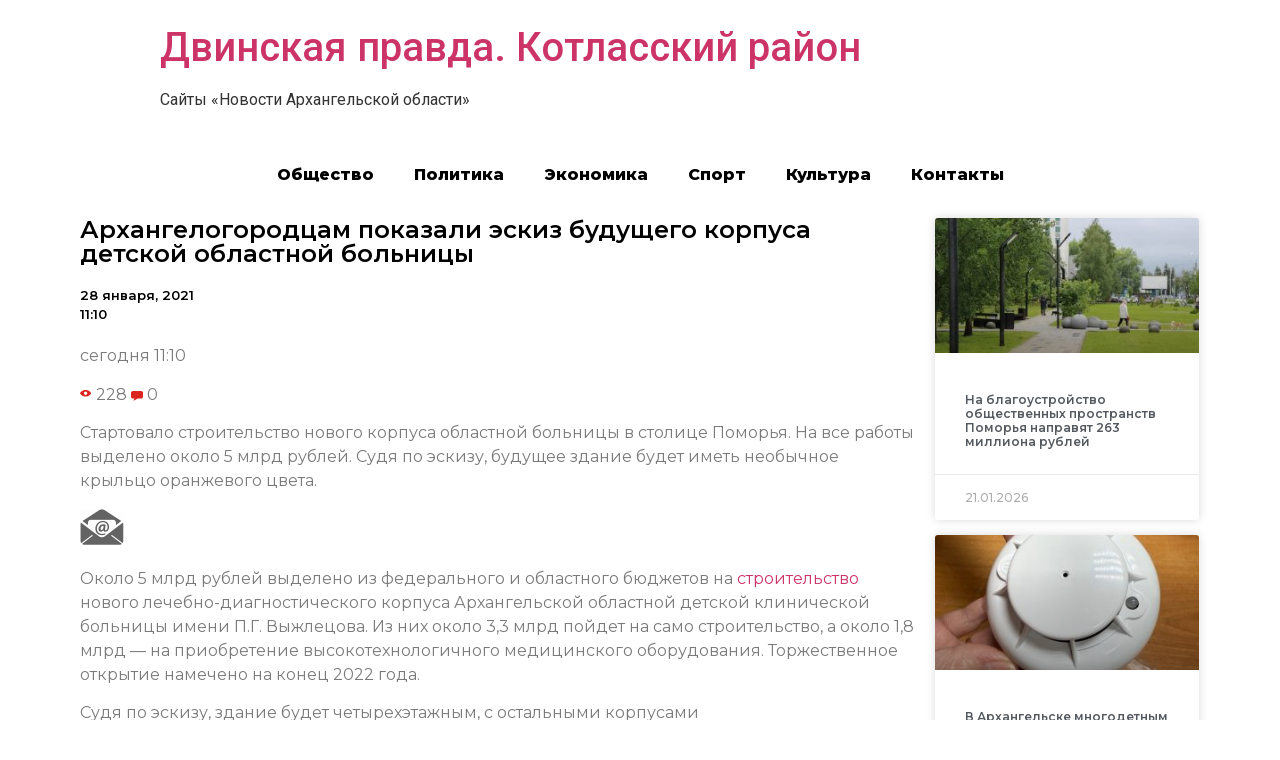

--- FILE ---
content_type: text/html; charset=UTF-8
request_url: https://kotlas29.online/2021/01/28/%D0%B0%D1%80%D1%85%D0%B0%D0%BD%D0%B3%D0%B5%D0%BB%D0%BE%D0%B3%D0%BE%D1%80%D0%BE%D0%B4%D1%86%D0%B0%D0%BC-%D0%BF%D0%BE%D0%BA%D0%B0%D0%B7%D0%B0%D0%BB%D0%B8-%D1%8D%D1%81%D0%BA%D0%B8%D0%B7-%D0%B1%D1%83/
body_size: 11097
content:
<!doctype html>
<html lang="ru-RU">
<head>
	<meta charset="UTF-8">
		<meta name="viewport" content="width=device-width, initial-scale=1">
	<link rel="profile" href="https://gmpg.org/xfn/11">
	<title>Архангелогородцам показали эскиз будущего корпуса детской областной больницы &#8212; Двинская правда. Котласский район</title>
<meta name='robots' content='max-image-preview:large' />
<link rel="alternate" type="application/rss+xml" title="Двинская правда. Котласский район &raquo; Лента" href="https://kotlas29.online/feed/" />
<link rel="alternate" type="application/rss+xml" title="Двинская правда. Котласский район &raquo; Лента комментариев" href="https://kotlas29.online/comments/feed/" />
<link rel="alternate" type="application/rss+xml" title="Двинская правда. Котласский район &raquo; Лента комментариев к &laquo;Архангелогородцам показали эскиз будущего корпуса детской областной больницы&raquo;" href="https://kotlas29.online/2021/01/28/%d0%b0%d1%80%d1%85%d0%b0%d0%bd%d0%b3%d0%b5%d0%bb%d0%be%d0%b3%d0%be%d1%80%d0%be%d0%b4%d1%86%d0%b0%d0%bc-%d0%bf%d0%be%d0%ba%d0%b0%d0%b7%d0%b0%d0%bb%d0%b8-%d1%8d%d1%81%d0%ba%d0%b8%d0%b7-%d0%b1%d1%83/feed/" />
<script type="text/javascript">
/* <![CDATA[ */
window._wpemojiSettings = {"baseUrl":"https:\/\/s.w.org\/images\/core\/emoji\/15.0.3\/72x72\/","ext":".png","svgUrl":"https:\/\/s.w.org\/images\/core\/emoji\/15.0.3\/svg\/","svgExt":".svg","source":{"concatemoji":"https:\/\/kotlas29.online\/wp-includes\/js\/wp-emoji-release.min.js?ver=6.6.4"}};
/*! This file is auto-generated */
!function(i,n){var o,s,e;function c(e){try{var t={supportTests:e,timestamp:(new Date).valueOf()};sessionStorage.setItem(o,JSON.stringify(t))}catch(e){}}function p(e,t,n){e.clearRect(0,0,e.canvas.width,e.canvas.height),e.fillText(t,0,0);var t=new Uint32Array(e.getImageData(0,0,e.canvas.width,e.canvas.height).data),r=(e.clearRect(0,0,e.canvas.width,e.canvas.height),e.fillText(n,0,0),new Uint32Array(e.getImageData(0,0,e.canvas.width,e.canvas.height).data));return t.every(function(e,t){return e===r[t]})}function u(e,t,n){switch(t){case"flag":return n(e,"\ud83c\udff3\ufe0f\u200d\u26a7\ufe0f","\ud83c\udff3\ufe0f\u200b\u26a7\ufe0f")?!1:!n(e,"\ud83c\uddfa\ud83c\uddf3","\ud83c\uddfa\u200b\ud83c\uddf3")&&!n(e,"\ud83c\udff4\udb40\udc67\udb40\udc62\udb40\udc65\udb40\udc6e\udb40\udc67\udb40\udc7f","\ud83c\udff4\u200b\udb40\udc67\u200b\udb40\udc62\u200b\udb40\udc65\u200b\udb40\udc6e\u200b\udb40\udc67\u200b\udb40\udc7f");case"emoji":return!n(e,"\ud83d\udc26\u200d\u2b1b","\ud83d\udc26\u200b\u2b1b")}return!1}function f(e,t,n){var r="undefined"!=typeof WorkerGlobalScope&&self instanceof WorkerGlobalScope?new OffscreenCanvas(300,150):i.createElement("canvas"),a=r.getContext("2d",{willReadFrequently:!0}),o=(a.textBaseline="top",a.font="600 32px Arial",{});return e.forEach(function(e){o[e]=t(a,e,n)}),o}function t(e){var t=i.createElement("script");t.src=e,t.defer=!0,i.head.appendChild(t)}"undefined"!=typeof Promise&&(o="wpEmojiSettingsSupports",s=["flag","emoji"],n.supports={everything:!0,everythingExceptFlag:!0},e=new Promise(function(e){i.addEventListener("DOMContentLoaded",e,{once:!0})}),new Promise(function(t){var n=function(){try{var e=JSON.parse(sessionStorage.getItem(o));if("object"==typeof e&&"number"==typeof e.timestamp&&(new Date).valueOf()<e.timestamp+604800&&"object"==typeof e.supportTests)return e.supportTests}catch(e){}return null}();if(!n){if("undefined"!=typeof Worker&&"undefined"!=typeof OffscreenCanvas&&"undefined"!=typeof URL&&URL.createObjectURL&&"undefined"!=typeof Blob)try{var e="postMessage("+f.toString()+"("+[JSON.stringify(s),u.toString(),p.toString()].join(",")+"));",r=new Blob([e],{type:"text/javascript"}),a=new Worker(URL.createObjectURL(r),{name:"wpTestEmojiSupports"});return void(a.onmessage=function(e){c(n=e.data),a.terminate(),t(n)})}catch(e){}c(n=f(s,u,p))}t(n)}).then(function(e){for(var t in e)n.supports[t]=e[t],n.supports.everything=n.supports.everything&&n.supports[t],"flag"!==t&&(n.supports.everythingExceptFlag=n.supports.everythingExceptFlag&&n.supports[t]);n.supports.everythingExceptFlag=n.supports.everythingExceptFlag&&!n.supports.flag,n.DOMReady=!1,n.readyCallback=function(){n.DOMReady=!0}}).then(function(){return e}).then(function(){var e;n.supports.everything||(n.readyCallback(),(e=n.source||{}).concatemoji?t(e.concatemoji):e.wpemoji&&e.twemoji&&(t(e.twemoji),t(e.wpemoji)))}))}((window,document),window._wpemojiSettings);
/* ]]> */
</script>
<style id='wp-emoji-styles-inline-css' type='text/css'>

	img.wp-smiley, img.emoji {
		display: inline !important;
		border: none !important;
		box-shadow: none !important;
		height: 1em !important;
		width: 1em !important;
		margin: 0 0.07em !important;
		vertical-align: -0.1em !important;
		background: none !important;
		padding: 0 !important;
	}
</style>
<link rel='stylesheet' id='wp-block-library-css' href='https://kotlas29.online/wp-includes/css/dist/block-library/style.min.css?ver=6.6.4' type='text/css' media='all' />
<style id='classic-theme-styles-inline-css' type='text/css'>
/*! This file is auto-generated */
.wp-block-button__link{color:#fff;background-color:#32373c;border-radius:9999px;box-shadow:none;text-decoration:none;padding:calc(.667em + 2px) calc(1.333em + 2px);font-size:1.125em}.wp-block-file__button{background:#32373c;color:#fff;text-decoration:none}
</style>
<style id='global-styles-inline-css' type='text/css'>
:root{--wp--preset--aspect-ratio--square: 1;--wp--preset--aspect-ratio--4-3: 4/3;--wp--preset--aspect-ratio--3-4: 3/4;--wp--preset--aspect-ratio--3-2: 3/2;--wp--preset--aspect-ratio--2-3: 2/3;--wp--preset--aspect-ratio--16-9: 16/9;--wp--preset--aspect-ratio--9-16: 9/16;--wp--preset--color--black: #000000;--wp--preset--color--cyan-bluish-gray: #abb8c3;--wp--preset--color--white: #ffffff;--wp--preset--color--pale-pink: #f78da7;--wp--preset--color--vivid-red: #cf2e2e;--wp--preset--color--luminous-vivid-orange: #ff6900;--wp--preset--color--luminous-vivid-amber: #fcb900;--wp--preset--color--light-green-cyan: #7bdcb5;--wp--preset--color--vivid-green-cyan: #00d084;--wp--preset--color--pale-cyan-blue: #8ed1fc;--wp--preset--color--vivid-cyan-blue: #0693e3;--wp--preset--color--vivid-purple: #9b51e0;--wp--preset--gradient--vivid-cyan-blue-to-vivid-purple: linear-gradient(135deg,rgba(6,147,227,1) 0%,rgb(155,81,224) 100%);--wp--preset--gradient--light-green-cyan-to-vivid-green-cyan: linear-gradient(135deg,rgb(122,220,180) 0%,rgb(0,208,130) 100%);--wp--preset--gradient--luminous-vivid-amber-to-luminous-vivid-orange: linear-gradient(135deg,rgba(252,185,0,1) 0%,rgba(255,105,0,1) 100%);--wp--preset--gradient--luminous-vivid-orange-to-vivid-red: linear-gradient(135deg,rgba(255,105,0,1) 0%,rgb(207,46,46) 100%);--wp--preset--gradient--very-light-gray-to-cyan-bluish-gray: linear-gradient(135deg,rgb(238,238,238) 0%,rgb(169,184,195) 100%);--wp--preset--gradient--cool-to-warm-spectrum: linear-gradient(135deg,rgb(74,234,220) 0%,rgb(151,120,209) 20%,rgb(207,42,186) 40%,rgb(238,44,130) 60%,rgb(251,105,98) 80%,rgb(254,248,76) 100%);--wp--preset--gradient--blush-light-purple: linear-gradient(135deg,rgb(255,206,236) 0%,rgb(152,150,240) 100%);--wp--preset--gradient--blush-bordeaux: linear-gradient(135deg,rgb(254,205,165) 0%,rgb(254,45,45) 50%,rgb(107,0,62) 100%);--wp--preset--gradient--luminous-dusk: linear-gradient(135deg,rgb(255,203,112) 0%,rgb(199,81,192) 50%,rgb(65,88,208) 100%);--wp--preset--gradient--pale-ocean: linear-gradient(135deg,rgb(255,245,203) 0%,rgb(182,227,212) 50%,rgb(51,167,181) 100%);--wp--preset--gradient--electric-grass: linear-gradient(135deg,rgb(202,248,128) 0%,rgb(113,206,126) 100%);--wp--preset--gradient--midnight: linear-gradient(135deg,rgb(2,3,129) 0%,rgb(40,116,252) 100%);--wp--preset--font-size--small: 13px;--wp--preset--font-size--medium: 20px;--wp--preset--font-size--large: 36px;--wp--preset--font-size--x-large: 42px;--wp--preset--spacing--20: 0.44rem;--wp--preset--spacing--30: 0.67rem;--wp--preset--spacing--40: 1rem;--wp--preset--spacing--50: 1.5rem;--wp--preset--spacing--60: 2.25rem;--wp--preset--spacing--70: 3.38rem;--wp--preset--spacing--80: 5.06rem;--wp--preset--shadow--natural: 6px 6px 9px rgba(0, 0, 0, 0.2);--wp--preset--shadow--deep: 12px 12px 50px rgba(0, 0, 0, 0.4);--wp--preset--shadow--sharp: 6px 6px 0px rgba(0, 0, 0, 0.2);--wp--preset--shadow--outlined: 6px 6px 0px -3px rgba(255, 255, 255, 1), 6px 6px rgba(0, 0, 0, 1);--wp--preset--shadow--crisp: 6px 6px 0px rgba(0, 0, 0, 1);}:where(.is-layout-flex){gap: 0.5em;}:where(.is-layout-grid){gap: 0.5em;}body .is-layout-flex{display: flex;}.is-layout-flex{flex-wrap: wrap;align-items: center;}.is-layout-flex > :is(*, div){margin: 0;}body .is-layout-grid{display: grid;}.is-layout-grid > :is(*, div){margin: 0;}:where(.wp-block-columns.is-layout-flex){gap: 2em;}:where(.wp-block-columns.is-layout-grid){gap: 2em;}:where(.wp-block-post-template.is-layout-flex){gap: 1.25em;}:where(.wp-block-post-template.is-layout-grid){gap: 1.25em;}.has-black-color{color: var(--wp--preset--color--black) !important;}.has-cyan-bluish-gray-color{color: var(--wp--preset--color--cyan-bluish-gray) !important;}.has-white-color{color: var(--wp--preset--color--white) !important;}.has-pale-pink-color{color: var(--wp--preset--color--pale-pink) !important;}.has-vivid-red-color{color: var(--wp--preset--color--vivid-red) !important;}.has-luminous-vivid-orange-color{color: var(--wp--preset--color--luminous-vivid-orange) !important;}.has-luminous-vivid-amber-color{color: var(--wp--preset--color--luminous-vivid-amber) !important;}.has-light-green-cyan-color{color: var(--wp--preset--color--light-green-cyan) !important;}.has-vivid-green-cyan-color{color: var(--wp--preset--color--vivid-green-cyan) !important;}.has-pale-cyan-blue-color{color: var(--wp--preset--color--pale-cyan-blue) !important;}.has-vivid-cyan-blue-color{color: var(--wp--preset--color--vivid-cyan-blue) !important;}.has-vivid-purple-color{color: var(--wp--preset--color--vivid-purple) !important;}.has-black-background-color{background-color: var(--wp--preset--color--black) !important;}.has-cyan-bluish-gray-background-color{background-color: var(--wp--preset--color--cyan-bluish-gray) !important;}.has-white-background-color{background-color: var(--wp--preset--color--white) !important;}.has-pale-pink-background-color{background-color: var(--wp--preset--color--pale-pink) !important;}.has-vivid-red-background-color{background-color: var(--wp--preset--color--vivid-red) !important;}.has-luminous-vivid-orange-background-color{background-color: var(--wp--preset--color--luminous-vivid-orange) !important;}.has-luminous-vivid-amber-background-color{background-color: var(--wp--preset--color--luminous-vivid-amber) !important;}.has-light-green-cyan-background-color{background-color: var(--wp--preset--color--light-green-cyan) !important;}.has-vivid-green-cyan-background-color{background-color: var(--wp--preset--color--vivid-green-cyan) !important;}.has-pale-cyan-blue-background-color{background-color: var(--wp--preset--color--pale-cyan-blue) !important;}.has-vivid-cyan-blue-background-color{background-color: var(--wp--preset--color--vivid-cyan-blue) !important;}.has-vivid-purple-background-color{background-color: var(--wp--preset--color--vivid-purple) !important;}.has-black-border-color{border-color: var(--wp--preset--color--black) !important;}.has-cyan-bluish-gray-border-color{border-color: var(--wp--preset--color--cyan-bluish-gray) !important;}.has-white-border-color{border-color: var(--wp--preset--color--white) !important;}.has-pale-pink-border-color{border-color: var(--wp--preset--color--pale-pink) !important;}.has-vivid-red-border-color{border-color: var(--wp--preset--color--vivid-red) !important;}.has-luminous-vivid-orange-border-color{border-color: var(--wp--preset--color--luminous-vivid-orange) !important;}.has-luminous-vivid-amber-border-color{border-color: var(--wp--preset--color--luminous-vivid-amber) !important;}.has-light-green-cyan-border-color{border-color: var(--wp--preset--color--light-green-cyan) !important;}.has-vivid-green-cyan-border-color{border-color: var(--wp--preset--color--vivid-green-cyan) !important;}.has-pale-cyan-blue-border-color{border-color: var(--wp--preset--color--pale-cyan-blue) !important;}.has-vivid-cyan-blue-border-color{border-color: var(--wp--preset--color--vivid-cyan-blue) !important;}.has-vivid-purple-border-color{border-color: var(--wp--preset--color--vivid-purple) !important;}.has-vivid-cyan-blue-to-vivid-purple-gradient-background{background: var(--wp--preset--gradient--vivid-cyan-blue-to-vivid-purple) !important;}.has-light-green-cyan-to-vivid-green-cyan-gradient-background{background: var(--wp--preset--gradient--light-green-cyan-to-vivid-green-cyan) !important;}.has-luminous-vivid-amber-to-luminous-vivid-orange-gradient-background{background: var(--wp--preset--gradient--luminous-vivid-amber-to-luminous-vivid-orange) !important;}.has-luminous-vivid-orange-to-vivid-red-gradient-background{background: var(--wp--preset--gradient--luminous-vivid-orange-to-vivid-red) !important;}.has-very-light-gray-to-cyan-bluish-gray-gradient-background{background: var(--wp--preset--gradient--very-light-gray-to-cyan-bluish-gray) !important;}.has-cool-to-warm-spectrum-gradient-background{background: var(--wp--preset--gradient--cool-to-warm-spectrum) !important;}.has-blush-light-purple-gradient-background{background: var(--wp--preset--gradient--blush-light-purple) !important;}.has-blush-bordeaux-gradient-background{background: var(--wp--preset--gradient--blush-bordeaux) !important;}.has-luminous-dusk-gradient-background{background: var(--wp--preset--gradient--luminous-dusk) !important;}.has-pale-ocean-gradient-background{background: var(--wp--preset--gradient--pale-ocean) !important;}.has-electric-grass-gradient-background{background: var(--wp--preset--gradient--electric-grass) !important;}.has-midnight-gradient-background{background: var(--wp--preset--gradient--midnight) !important;}.has-small-font-size{font-size: var(--wp--preset--font-size--small) !important;}.has-medium-font-size{font-size: var(--wp--preset--font-size--medium) !important;}.has-large-font-size{font-size: var(--wp--preset--font-size--large) !important;}.has-x-large-font-size{font-size: var(--wp--preset--font-size--x-large) !important;}
:where(.wp-block-post-template.is-layout-flex){gap: 1.25em;}:where(.wp-block-post-template.is-layout-grid){gap: 1.25em;}
:where(.wp-block-columns.is-layout-flex){gap: 2em;}:where(.wp-block-columns.is-layout-grid){gap: 2em;}
:root :where(.wp-block-pullquote){font-size: 1.5em;line-height: 1.6;}
</style>
<link rel='stylesheet' id='hello-elementor-css' href='https://kotlas29.online/wp-content/themes/hello-elementor/style.min.css?ver=2.5.0' type='text/css' media='all' />
<link rel='stylesheet' id='hello-elementor-theme-style-css' href='https://kotlas29.online/wp-content/themes/hello-elementor/theme.min.css?ver=2.5.0' type='text/css' media='all' />
<link rel='stylesheet' id='elementor-icons-css' href='https://kotlas29.online/wp-content/plugins/elementor/assets/lib/eicons/css/elementor-icons.min.css?ver=5.15.0' type='text/css' media='all' />
<link rel='stylesheet' id='elementor-frontend-legacy-css' href='https://kotlas29.online/wp-content/plugins/elementor/assets/css/frontend-legacy.min.css?ver=3.6.6' type='text/css' media='all' />
<link rel='stylesheet' id='elementor-frontend-css' href='https://kotlas29.online/wp-content/plugins/elementor/assets/css/frontend.min.css?ver=3.6.6' type='text/css' media='all' />
<link rel='stylesheet' id='elementor-post-3-css' href='https://kotlas29.online/wp-content/uploads/sites/6/elementor/css/post-3.css?ver=1655388494' type='text/css' media='all' />
<link rel='stylesheet' id='elementor-pro-css' href='https://kotlas29.online/wp-content/plugins/elementor-pro/assets/css/frontend.min.css?ver=3.0.10' type='text/css' media='all' />
<link rel='stylesheet' id='elementor-global-css' href='https://kotlas29.online/wp-content/uploads/sites/6/elementor/css/global.css?ver=1655388495' type='text/css' media='all' />
<link rel='stylesheet' id='elementor-post-97-css' href='https://kotlas29.online/wp-content/uploads/sites/6/elementor/css/post-97.css?ver=1655388513' type='text/css' media='all' />
<link rel='stylesheet' id='google-fonts-1-css' href='https://fonts.googleapis.com/css?family=Roboto%3A100%2C100italic%2C200%2C200italic%2C300%2C300italic%2C400%2C400italic%2C500%2C500italic%2C600%2C600italic%2C700%2C700italic%2C800%2C800italic%2C900%2C900italic%7CRoboto+Slab%3A100%2C100italic%2C200%2C200italic%2C300%2C300italic%2C400%2C400italic%2C500%2C500italic%2C600%2C600italic%2C700%2C700italic%2C800%2C800italic%2C900%2C900italic%7CMontserrat%3A100%2C100italic%2C200%2C200italic%2C300%2C300italic%2C400%2C400italic%2C500%2C500italic%2C600%2C600italic%2C700%2C700italic%2C800%2C800italic%2C900%2C900italic&#038;display=auto&#038;subset=cyrillic&#038;ver=6.6.4' type='text/css' media='all' />
<link rel="https://api.w.org/" href="https://kotlas29.online/wp-json/" /><link rel="alternate" title="JSON" type="application/json" href="https://kotlas29.online/wp-json/wp/v2/posts/4301" /><link rel="EditURI" type="application/rsd+xml" title="RSD" href="https://kotlas29.online/xmlrpc.php?rsd" />
<meta name="generator" content="WordPress 6.6.4" />
<link rel="canonical" href="https://kotlas29.online/2021/01/28/%d0%b0%d1%80%d1%85%d0%b0%d0%bd%d0%b3%d0%b5%d0%bb%d0%be%d0%b3%d0%be%d1%80%d0%be%d0%b4%d1%86%d0%b0%d0%bc-%d0%bf%d0%be%d0%ba%d0%b0%d0%b7%d0%b0%d0%bb%d0%b8-%d1%8d%d1%81%d0%ba%d0%b8%d0%b7-%d0%b1%d1%83/" />
<link rel='shortlink' href='https://kotlas29.online/?p=4301' />
<link rel="alternate" title="oEmbed (JSON)" type="application/json+oembed" href="https://kotlas29.online/wp-json/oembed/1.0/embed?url=https%3A%2F%2Fkotlas29.online%2F2021%2F01%2F28%2F%25d0%25b0%25d1%2580%25d1%2585%25d0%25b0%25d0%25bd%25d0%25b3%25d0%25b5%25d0%25bb%25d0%25be%25d0%25b3%25d0%25be%25d1%2580%25d0%25be%25d0%25b4%25d1%2586%25d0%25b0%25d0%25bc-%25d0%25bf%25d0%25be%25d0%25ba%25d0%25b0%25d0%25b7%25d0%25b0%25d0%25bb%25d0%25b8-%25d1%258d%25d1%2581%25d0%25ba%25d0%25b8%25d0%25b7-%25d0%25b1%25d1%2583%2F" />
<link rel="alternate" title="oEmbed (XML)" type="text/xml+oembed" href="https://kotlas29.online/wp-json/oembed/1.0/embed?url=https%3A%2F%2Fkotlas29.online%2F2021%2F01%2F28%2F%25d0%25b0%25d1%2580%25d1%2585%25d0%25b0%25d0%25bd%25d0%25b3%25d0%25b5%25d0%25bb%25d0%25be%25d0%25b3%25d0%25be%25d1%2580%25d0%25be%25d0%25b4%25d1%2586%25d0%25b0%25d0%25bc-%25d0%25bf%25d0%25be%25d0%25ba%25d0%25b0%25d0%25b7%25d0%25b0%25d0%25bb%25d0%25b8-%25d1%258d%25d1%2581%25d0%25ba%25d0%25b8%25d0%25b7-%25d0%25b1%25d1%2583%2F&#038;format=xml" />
		
<link rel="icon" href="https://kotlas29.online/wp-content/uploads/sites/6/2021/10/cropped-1-32x32.png" sizes="32x32" />
<link rel="icon" href="https://kotlas29.online/wp-content/uploads/sites/6/2021/10/cropped-1-192x192.png" sizes="192x192" />
<link rel="apple-touch-icon" href="https://kotlas29.online/wp-content/uploads/sites/6/2021/10/cropped-1-180x180.png" />
<meta name="msapplication-TileImage" content="https://kotlas29.online/wp-content/uploads/sites/6/2021/10/cropped-1-270x270.png" />
</head>
<body data-rsssl=1 class="post-template-default single single-post postid-4301 single-format-standard elementor-default elementor-kit-3 elementor-page-97">

<a class="skip-link screen-reader-text" href="#content">
	Перейти к содержимому</a>

<header id="site-header" class="site-header" role="banner">

	<div class="site-branding">
					<h1 class="site-title">
				<a href="https://kotlas29.online/" title="Главная" rel="home">
					Двинская правда. Котласский район				</a>
			</h1>
			<p class="site-description">
				Сайты «Новости Архангельской области»			</p>
			</div>

	</header>
		<div data-elementor-type="single-post" data-elementor-id="97" class="elementor elementor-97 elementor-location-single post-4301 post type-post status-publish format-standard hentry category-5">
		<div class="elementor-section-wrap">
					<section class="elementor-section elementor-top-section elementor-element elementor-element-2321444a elementor-section-boxed elementor-section-height-default elementor-section-height-default" data-id="2321444a" data-element_type="section">
						<div class="elementor-container elementor-column-gap-default">
							<div class="elementor-row">
					<div class="elementor-column elementor-col-100 elementor-top-column elementor-element elementor-element-1959b09e" data-id="1959b09e" data-element_type="column">
			<div class="elementor-column-wrap elementor-element-populated">
							<div class="elementor-widget-wrap">
						<div class="elementor-element elementor-element-7f0d1468 elementor-nav-menu__align-center elementor-nav-menu--indicator-classic elementor-nav-menu--dropdown-tablet elementor-nav-menu__text-align-aside elementor-nav-menu--toggle elementor-nav-menu--burger elementor-widget elementor-widget-nav-menu" data-id="7f0d1468" data-element_type="widget" data-settings="{&quot;layout&quot;:&quot;horizontal&quot;,&quot;toggle&quot;:&quot;burger&quot;}" data-widget_type="nav-menu.default">
				<div class="elementor-widget-container">
						<nav role="navigation" class="elementor-nav-menu--main elementor-nav-menu__container elementor-nav-menu--layout-horizontal e--pointer-text e--animation-grow"><ul id="menu-1-7f0d1468" class="elementor-nav-menu"><li class="menu-item menu-item-type-taxonomy menu-item-object-category menu-item-183710"><a href="https://kotlas29.online/category/%d0%be%d0%b1%d1%89%d0%b5%d1%81%d1%82%d0%b2%d0%be/" class="elementor-item">Общество</a></li>
<li class="menu-item menu-item-type-taxonomy menu-item-object-category menu-item-183714"><a href="https://kotlas29.online/category/%d0%bf%d0%be%d0%bb%d0%b8%d1%82%d0%b8%d0%ba%d0%b0/" class="elementor-item">Политика</a></li>
<li class="menu-item menu-item-type-taxonomy menu-item-object-category menu-item-183713"><a href="https://kotlas29.online/category/%d1%8d%d0%ba%d0%be%d0%bd%d0%be%d0%bc%d0%b8%d0%ba%d0%b0/" class="elementor-item">Экономика</a></li>
<li class="menu-item menu-item-type-taxonomy menu-item-object-category menu-item-183712"><a href="https://kotlas29.online/category/%d1%81%d0%bf%d0%be%d1%80%d1%82/" class="elementor-item">Спорт</a></li>
<li class="menu-item menu-item-type-taxonomy menu-item-object-category menu-item-183711"><a href="https://kotlas29.online/category/%d0%ba%d1%83%d0%bb%d1%8c%d1%82%d1%83%d1%80%d0%b0/" class="elementor-item">Культура</a></li>
<li class="menu-item menu-item-type-post_type menu-item-object-page menu-item-184269"><a href="https://kotlas29.online/%d0%ba%d0%be%d0%bd%d1%82%d0%b0%d0%ba%d1%82%d1%8b/" class="elementor-item">Контакты</a></li>
</ul></nav>
					<div class="elementor-menu-toggle" role="button" tabindex="0" aria-label="Menu Toggle" aria-expanded="false">
			<i class="eicon-menu-bar" aria-hidden="true"></i>
			<span class="elementor-screen-only">Menu</span>
		</div>
			<nav class="elementor-nav-menu--dropdown elementor-nav-menu__container" role="navigation" aria-hidden="true"><ul id="menu-2-7f0d1468" class="elementor-nav-menu"><li class="menu-item menu-item-type-taxonomy menu-item-object-category menu-item-183710"><a href="https://kotlas29.online/category/%d0%be%d0%b1%d1%89%d0%b5%d1%81%d1%82%d0%b2%d0%be/" class="elementor-item">Общество</a></li>
<li class="menu-item menu-item-type-taxonomy menu-item-object-category menu-item-183714"><a href="https://kotlas29.online/category/%d0%bf%d0%be%d0%bb%d0%b8%d1%82%d0%b8%d0%ba%d0%b0/" class="elementor-item">Политика</a></li>
<li class="menu-item menu-item-type-taxonomy menu-item-object-category menu-item-183713"><a href="https://kotlas29.online/category/%d1%8d%d0%ba%d0%be%d0%bd%d0%be%d0%bc%d0%b8%d0%ba%d0%b0/" class="elementor-item">Экономика</a></li>
<li class="menu-item menu-item-type-taxonomy menu-item-object-category menu-item-183712"><a href="https://kotlas29.online/category/%d1%81%d0%bf%d0%be%d1%80%d1%82/" class="elementor-item">Спорт</a></li>
<li class="menu-item menu-item-type-taxonomy menu-item-object-category menu-item-183711"><a href="https://kotlas29.online/category/%d0%ba%d1%83%d0%bb%d1%8c%d1%82%d1%83%d1%80%d0%b0/" class="elementor-item">Культура</a></li>
<li class="menu-item menu-item-type-post_type menu-item-object-page menu-item-184269"><a href="https://kotlas29.online/%d0%ba%d0%be%d0%bd%d1%82%d0%b0%d0%ba%d1%82%d1%8b/" class="elementor-item">Контакты</a></li>
</ul></nav>
				</div>
				</div>
						</div>
					</div>
		</div>
								</div>
					</div>
		</section>
				<section class="elementor-section elementor-top-section elementor-element elementor-element-6f1651fe elementor-section-boxed elementor-section-height-default elementor-section-height-default" data-id="6f1651fe" data-element_type="section">
						<div class="elementor-container elementor-column-gap-default">
							<div class="elementor-row">
					<div class="elementor-column elementor-col-50 elementor-top-column elementor-element elementor-element-3fb7181b" data-id="3fb7181b" data-element_type="column">
			<div class="elementor-column-wrap elementor-element-populated">
							<div class="elementor-widget-wrap">
						<div class="elementor-element elementor-element-7a2624c3 elementor-invisible elementor-widget elementor-widget-theme-post-title elementor-page-title elementor-widget-heading" data-id="7a2624c3" data-element_type="widget" data-settings="{&quot;_animation&quot;:&quot;fadeInLeft&quot;}" data-widget_type="theme-post-title.default">
				<div class="elementor-widget-container">
			<h1 class="elementor-heading-title elementor-size-default">Архангелогородцам показали эскиз будущего корпуса детской областной больницы</h1>		</div>
				</div>
				<div class="elementor-element elementor-element-31a74a4 elementor-widget elementor-widget-post-info" data-id="31a74a4" data-element_type="widget" data-widget_type="post-info.default">
				<div class="elementor-widget-container">
					<ul class="elementor-icon-list-items elementor-post-info">
					<li class="elementor-icon-list-item elementor-repeater-item-d5d40db" itemprop="datePublished">
						<a href="https://kotlas29.online/2021/01/28/">
														<span class="elementor-icon-list-text elementor-post-info__item elementor-post-info__item--type-date">
										28 января, 2021					</span>
									</a>
				</li>
				<li class="elementor-icon-list-item elementor-repeater-item-4e5732d">
													<span class="elementor-icon-list-text elementor-post-info__item elementor-post-info__item--type-time">
										11:10					</span>
								</li>
				</ul>
				</div>
				</div>
				<div class="elementor-element elementor-element-4006a6c elementor-invisible elementor-widget elementor-widget-theme-post-content" data-id="4006a6c" data-element_type="widget" data-settings="{&quot;_animation&quot;:&quot;fadeInUp&quot;}" data-widget_type="theme-post-content.default">
				<div class="elementor-widget-container">
			<div readability="36">
<div class="newsInfoContainer">
<p>сегодня 11:10</p>
<div class="full_short_info">
<div class="info">
<div class="viewscount"> <img decoding="async" src="https://www.news29.ru/images/design/v/eye.svg" border="0" align="absmiddle"> 228 <img decoding="async" src="https://www.news29.ru/images/design/v/comment.svg" class="icon" border="0" align="absmiddle"> 0 </div>
</p></div>
</p></div>
</p></div>
<p>Стартовало строительство нового корпуса областной больницы в столице Поморья. На все работы выделено около 5 млрд рублей. Судя по эскизу, будущее здание будет иметь необычное крыльцо оранжевого цвета. </p>
<div class="share"> <!--

<div class="yashare-auto-init" data-yashareL10n="ru" data-yashareType="big" data-yashareQuickServices="vkontakte,facebook,twitter,odnoklassniki" data-yashareTitle="Архангелогородцам показали эскиз будущего корпуса детской областной больницы. @news29ru (News29.ru)" data-yashareTheme="counter" data-yashareLink="https://www.news29.ru/novosti/obschestvo/Arhangelogorodcam_pokazali_eskiz_buduschego_korpusa_detskoj_oblastnoj_bolnicy/90909" data-yashareImage="https://www.news29.ru/media.data/news_02/90909/croppedsm_6028df59843293b55855113c7e349ad0.jpg" id="yaShareBlock" style="float: left"></div>

--> </p>
<div>
<div class="fmLink">
<div class="fastmail"><img decoding="async" src="https://www.news29.ru/images/design/mailx.png" border="0"></div>
<p> <!--

<div class="fastmail" style="float: left; margin: 3px 0px 0px 7px; color: #777; text-decoration: underline; cursor: pointer">На почту</div>

--> </div>
</p></div>
</p></div>
</p></div>
<div readability="66.12426035503"> Около 5 млрд рублей выделено из федерального и областного бюджетов на <a href="https://www.news29.ru/novosti/obschestvo/V_Arhangelske_startovala_milliardnaja_strojka_novogo_korpusa_detskoj_bolnicy/90788" target="_blank" rel="noopener">строительство</a> нового лечебно-диагностического корпуса Архангельской областной детской клинической больницы имени П.Г. Выжлецова. Из них около 3,3 млрд пойдет на само строительство, а около 1,8 млрд &#8212; на приобретение высокотехнологичного медицинского оборудования. Торжественное открытие намечено на конец 2022 года.</p>
<p>Судя по эскизу, здание будет четырехэтажным, с остальными корпусами соединяться&nbsp;надземным и подземным переходами. Также в глаза бросается яркое оранжевое крыльцо.&nbsp;</p>
<p>Напомним, к подготовке земельного участка подрядчик приступил ещё в 2020 году, были снесены все старые строения, гаражи, котельная, хозяйственные постройки, а также забита первая пробная свая.</p>
<p>По проекту в новом четырехэтажном корпусе разместятся несколько подразделений: операционный блок, отделение онкогематологии, отделение реанимации и интенсивной терапии, многопрофильный педиатрический стационар, включающий педиатрическое, неврологическое, ревматологическое и реабилитационное отделения, отделение лучевой диагностики, отделение физиотерапии и восстановительного лечения, централизованное стерилизационное отделение.&nbsp;</p>
<p><em>Видеосюжет по теме: ГТРК &#171;Поморье&#187;</em> </p>
</p></div>
		</div>
				</div>
						</div>
					</div>
		</div>
				<div class="elementor-column elementor-col-50 elementor-top-column elementor-element elementor-element-726094df" data-id="726094df" data-element_type="column">
			<div class="elementor-column-wrap elementor-element-populated">
							<div class="elementor-widget-wrap">
						<div class="elementor-element elementor-element-7443d8d elementor-grid-1 elementor-grid-tablet-2 elementor-grid-mobile-1 elementor-posts--thumbnail-top elementor-card-shadow-yes elementor-posts__hover-gradient elementor-widget elementor-widget-posts" data-id="7443d8d" data-element_type="widget" data-settings="{&quot;cards_row_gap&quot;:{&quot;unit&quot;:&quot;px&quot;,&quot;size&quot;:15,&quot;sizes&quot;:[]},&quot;cards_columns&quot;:&quot;1&quot;,&quot;cards_columns_tablet&quot;:&quot;2&quot;,&quot;cards_columns_mobile&quot;:&quot;1&quot;}" data-widget_type="posts.cards">
				<div class="elementor-widget-container">
					<div class="elementor-posts-container elementor-posts elementor-posts--skin-cards elementor-grid">
				<article class="elementor-post elementor-grid-item post-190998 post type-post status-publish format-standard has-post-thumbnail hentry category-552 category-403 tag-26">
			<div class="elementor-post__card">
				<a class="elementor-post__thumbnail__link" href="https://kotlas29.online/2026/01/21/%d0%bd%d0%b0-%d0%b1%d0%bb%d0%b0%d0%b3%d0%be%d1%83%d1%81%d1%82%d1%80%d0%be%d0%b9%d1%81%d1%82%d0%b2%d0%be-%d0%be%d0%b1%d1%89%d0%b5%d1%81%d1%82%d0%b2%d0%b5%d0%bd%d0%bd%d1%8b%d1%85-%d0%bf%d1%80%d0%be-2/" >
			<div class="elementor-post__thumbnail"><img width="300" height="180" src="https://kotlas29.online/wp-content/uploads/sites/6/2026/01/696f75982336e-scaled-300x180.jpg" class="attachment-medium size-medium" alt="" decoding="async" fetchpriority="high" srcset="https://kotlas29.online/wp-content/uploads/sites/6/2026/01/696f75982336e-scaled-300x180.jpg 300w, https://kotlas29.online/wp-content/uploads/sites/6/2026/01/696f75982336e-scaled-1024x614.jpg 1024w, https://kotlas29.online/wp-content/uploads/sites/6/2026/01/696f75982336e-scaled-768x461.jpg 768w, https://kotlas29.online/wp-content/uploads/sites/6/2026/01/696f75982336e-scaled-1536x922.jpg 1536w, https://kotlas29.online/wp-content/uploads/sites/6/2026/01/696f75982336e-scaled-2048x1229.jpg 2048w" sizes="(max-width: 300px) 100vw, 300px" /></div>
		</a>
				<div class="elementor-post__text">
				<h3 class="elementor-post__title">
			<a href="https://kotlas29.online/2026/01/21/%d0%bd%d0%b0-%d0%b1%d0%bb%d0%b0%d0%b3%d0%be%d1%83%d1%81%d1%82%d1%80%d0%be%d0%b9%d1%81%d1%82%d0%b2%d0%be-%d0%be%d0%b1%d1%89%d0%b5%d1%81%d1%82%d0%b2%d0%b5%d0%bd%d0%bd%d1%8b%d1%85-%d0%bf%d1%80%d0%be-2/" >
				На благоустройство общественных пространств Поморья направят 263 миллиона рублей			</a>
		</h3>
				</div>
				<div class="elementor-post__meta-data">
					<span class="elementor-post-date">
			21.01.2026		</span>
				</div>
					</div>
		</article>
				<article class="elementor-post elementor-grid-item post-190994 post type-post status-publish format-standard has-post-thumbnail hentry category-552 tag-26">
			<div class="elementor-post__card">
				<a class="elementor-post__thumbnail__link" href="https://kotlas29.online/2026/01/21/%d0%b2-%d0%b0%d1%80%d1%85%d0%b0%d0%bd%d0%b3%d0%b5%d0%bb%d1%8c%d1%81%d0%ba%d0%b5-%d0%bc%d0%bd%d0%be%d0%b3%d0%be%d0%b4%d0%b5%d1%82%d0%bd%d1%8b%d0%bc-%d1%81%d0%b5%d0%bc%d1%8c%d1%8f%d0%bc-%d0%b2%d1%8b/" >
			<div class="elementor-post__thumbnail"><img width="300" height="225" src="https://kotlas29.online/wp-content/uploads/sites/6/2026/01/696f6ee141683-1-300x225.jpg" class="attachment-medium size-medium" alt="" decoding="async" srcset="https://kotlas29.online/wp-content/uploads/sites/6/2026/01/696f6ee141683-1-300x225.jpg 300w, https://kotlas29.online/wp-content/uploads/sites/6/2026/01/696f6ee141683-1-1024x768.jpg 1024w, https://kotlas29.online/wp-content/uploads/sites/6/2026/01/696f6ee141683-1-768x576.jpg 768w, https://kotlas29.online/wp-content/uploads/sites/6/2026/01/696f6ee141683-1-1536x1152.jpg 1536w, https://kotlas29.online/wp-content/uploads/sites/6/2026/01/696f6ee141683-1.jpg 1688w" sizes="(max-width: 300px) 100vw, 300px" /></div>
		</a>
				<div class="elementor-post__text">
				<h3 class="elementor-post__title">
			<a href="https://kotlas29.online/2026/01/21/%d0%b2-%d0%b0%d1%80%d1%85%d0%b0%d0%bd%d0%b3%d0%b5%d0%bb%d1%8c%d1%81%d0%ba%d0%b5-%d0%bc%d0%bd%d0%be%d0%b3%d0%be%d0%b4%d0%b5%d1%82%d0%bd%d1%8b%d0%bc-%d1%81%d0%b5%d0%bc%d1%8c%d1%8f%d0%bc-%d0%b2%d1%8b/" >
				В Архангельске многодетным семьям выдали более тысячи пожарных извещателей			</a>
		</h3>
				</div>
				<div class="elementor-post__meta-data">
					<span class="elementor-post-date">
			21.01.2026		</span>
				</div>
					</div>
		</article>
				<article class="elementor-post elementor-grid-item post-190990 post type-post status-publish format-standard has-post-thumbnail hentry category-552 tag-26">
			<div class="elementor-post__card">
				<a class="elementor-post__thumbnail__link" href="https://kotlas29.online/2026/01/20/%d0%b0%d1%80%d1%85%d0%b0%d0%bd%d0%b3%d0%b5%d0%bb%d1%8c%d1%81%d0%ba%d0%b8%d0%b9-%d0%b2%d0%be%d0%b4%d0%bd%d0%b8%d0%ba-%d1%83%d0%b2%d0%b5%d1%80%d0%b5%d0%bd%d0%bd%d0%be-%d0%be%d0%b1%d1%8b/" >
			<div class="elementor-post__thumbnail"><img width="300" height="180" src="https://kotlas29.online/wp-content/uploads/sites/6/2026/01/696dd4b6a9dde-1-scaled-300x180.jpg" class="attachment-medium size-medium" alt="" decoding="async" srcset="https://kotlas29.online/wp-content/uploads/sites/6/2026/01/696dd4b6a9dde-1-scaled-300x180.jpg 300w, https://kotlas29.online/wp-content/uploads/sites/6/2026/01/696dd4b6a9dde-1-scaled-1024x614.jpg 1024w, https://kotlas29.online/wp-content/uploads/sites/6/2026/01/696dd4b6a9dde-1-scaled-768x461.jpg 768w, https://kotlas29.online/wp-content/uploads/sites/6/2026/01/696dd4b6a9dde-1-scaled-1536x922.jpg 1536w, https://kotlas29.online/wp-content/uploads/sites/6/2026/01/696dd4b6a9dde-1-scaled-2048x1229.jpg 2048w" sizes="(max-width: 300px) 100vw, 300px" /></div>
		</a>
				<div class="elementor-post__text">
				<h3 class="elementor-post__title">
			<a href="https://kotlas29.online/2026/01/20/%d0%b0%d1%80%d1%85%d0%b0%d0%bd%d0%b3%d0%b5%d0%bb%d1%8c%d1%81%d0%ba%d0%b8%d0%b9-%d0%b2%d0%be%d0%b4%d0%bd%d0%b8%d0%ba-%d1%83%d0%b2%d0%b5%d1%80%d0%b5%d0%bd%d0%bd%d0%be-%d0%be%d0%b1%d1%8b/" >
				Архангельский «Водник» уверенно обыграл «Енисей» в день своего рождения			</a>
		</h3>
				</div>
				<div class="elementor-post__meta-data">
					<span class="elementor-post-date">
			20.01.2026		</span>
				</div>
					</div>
		</article>
				<article class="elementor-post elementor-grid-item post-190987 post type-post status-publish format-standard has-post-thumbnail hentry category-552 tag-26">
			<div class="elementor-post__card">
				<a class="elementor-post__thumbnail__link" href="https://kotlas29.online/2026/01/19/%d0%be%d1%80%d0%b3%d0%b0%d0%bd%d1%8b-%d0%b7%d0%b0%d0%b3%d1%81-%d0%b0%d1%80%d1%85%d0%b0%d0%bd%d0%b3%d0%b5%d0%bb%d1%8c%d1%81%d0%ba%d0%be%d0%b9-%d0%be%d0%b1%d0%bb%d0%b0%d1%81%d1%82%d0%b8-%d0%bf%d1%80/" >
			<div class="elementor-post__thumbnail"><img width="300" height="225" src="https://kotlas29.online/wp-content/uploads/sites/6/2026/01/69695e13c9c07-300x225.jpg" class="attachment-medium size-medium" alt="" decoding="async" loading="lazy" srcset="https://kotlas29.online/wp-content/uploads/sites/6/2026/01/69695e13c9c07-300x225.jpg 300w, https://kotlas29.online/wp-content/uploads/sites/6/2026/01/69695e13c9c07-1024x768.jpg 1024w, https://kotlas29.online/wp-content/uploads/sites/6/2026/01/69695e13c9c07-768x576.jpg 768w, https://kotlas29.online/wp-content/uploads/sites/6/2026/01/69695e13c9c07-1536x1152.jpg 1536w, https://kotlas29.online/wp-content/uploads/sites/6/2026/01/69695e13c9c07.jpg 1688w" sizes="(max-width: 300px) 100vw, 300px" /></div>
		</a>
				<div class="elementor-post__text">
				<h3 class="elementor-post__title">
			<a href="https://kotlas29.online/2026/01/19/%d0%be%d1%80%d0%b3%d0%b0%d0%bd%d1%8b-%d0%b7%d0%b0%d0%b3%d1%81-%d0%b0%d1%80%d1%85%d0%b0%d0%bd%d0%b3%d0%b5%d0%bb%d1%8c%d1%81%d0%ba%d0%be%d0%b9-%d0%be%d0%b1%d0%bb%d0%b0%d1%81%d1%82%d0%b8-%d0%bf%d1%80/" >
				Органы ЗАГС Архангельской области провели 740 мероприятий в 2025 году			</a>
		</h3>
				</div>
				<div class="elementor-post__meta-data">
					<span class="elementor-post-date">
			19.01.2026		</span>
				</div>
					</div>
		</article>
				<article class="elementor-post elementor-grid-item post-190983 post type-post status-publish format-standard has-post-thumbnail hentry category-552 category-403 tag-11 tag-26">
			<div class="elementor-post__card">
				<a class="elementor-post__thumbnail__link" href="https://kotlas29.online/2026/01/19/%d0%b2-%d1%85%d0%be%d0%bb%d0%bc%d0%be%d0%b3%d0%be%d1%80%d0%b0%d1%85-%d0%bf%d0%be%d1%81%d0%bb%d0%b5-%d0%ba%d0%b0%d0%bf%d0%b8%d1%82%d0%b0%d0%bb%d1%8c%d0%bd%d0%be%d0%b3%d0%be-%d1%80%d0%b5%d0%bc%d0%be/" >
			<div class="elementor-post__thumbnail"><img width="300" height="180" src="https://kotlas29.online/wp-content/uploads/sites/6/2026/01/6969ed2bf3d42-1-scaled-300x180.jpg" class="attachment-medium size-medium" alt="" decoding="async" loading="lazy" srcset="https://kotlas29.online/wp-content/uploads/sites/6/2026/01/6969ed2bf3d42-1-scaled-300x180.jpg 300w, https://kotlas29.online/wp-content/uploads/sites/6/2026/01/6969ed2bf3d42-1-scaled-1024x614.jpg 1024w, https://kotlas29.online/wp-content/uploads/sites/6/2026/01/6969ed2bf3d42-1-scaled-768x461.jpg 768w, https://kotlas29.online/wp-content/uploads/sites/6/2026/01/6969ed2bf3d42-1-scaled-1536x922.jpg 1536w, https://kotlas29.online/wp-content/uploads/sites/6/2026/01/6969ed2bf3d42-1-scaled-2048x1229.jpg 2048w" sizes="(max-width: 300px) 100vw, 300px" /></div>
		</a>
				<div class="elementor-post__text">
				<h3 class="elementor-post__title">
			<a href="https://kotlas29.online/2026/01/19/%d0%b2-%d1%85%d0%be%d0%bb%d0%bc%d0%be%d0%b3%d0%be%d1%80%d0%b0%d1%85-%d0%bf%d0%be%d1%81%d0%bb%d0%b5-%d0%ba%d0%b0%d0%bf%d0%b8%d1%82%d0%b0%d0%bb%d1%8c%d0%bd%d0%be%d0%b3%d0%be-%d1%80%d0%b5%d0%bc%d0%be/" >
				В Холмогорах после капитального ремонта открылся детский сад «Журавушка»			</a>
		</h3>
				</div>
				<div class="elementor-post__meta-data">
					<span class="elementor-post-date">
			19.01.2026		</span>
				</div>
					</div>
		</article>
				<article class="elementor-post elementor-grid-item post-190980 post type-post status-publish format-standard has-post-thumbnail hentry category-552 tag-26">
			<div class="elementor-post__card">
				<a class="elementor-post__thumbnail__link" href="https://kotlas29.online/2026/01/18/%d1%80%d0%b8%d1%81%d0%ba%d0%be%d0%b2%d0%b0%d0%bd%d0%bd%d0%be%d0%b5-%d0%b7%d0%b5%d0%bc%d0%bb%d0%b5%d0%b4%d0%b5%d0%bb%d0%b8%d0%b5-%d0%b8-%d0%b1%d0%be%d0%bb%d1%8c%d1%88%d0%be%d0%b9-%d1%80%d0%b5%d0%b7/" >
			<div class="elementor-post__thumbnail"><img width="300" height="225" src="https://kotlas29.online/wp-content/uploads/sites/6/2026/01/696a2e0631f8f-300x225.jpg" class="attachment-medium size-medium" alt="" decoding="async" loading="lazy" srcset="https://kotlas29.online/wp-content/uploads/sites/6/2026/01/696a2e0631f8f-300x225.jpg 300w, https://kotlas29.online/wp-content/uploads/sites/6/2026/01/696a2e0631f8f-1024x768.jpg 1024w, https://kotlas29.online/wp-content/uploads/sites/6/2026/01/696a2e0631f8f-768x576.jpg 768w, https://kotlas29.online/wp-content/uploads/sites/6/2026/01/696a2e0631f8f-1536x1152.jpg 1536w, https://kotlas29.online/wp-content/uploads/sites/6/2026/01/696a2e0631f8f.jpg 1688w" sizes="(max-width: 300px) 100vw, 300px" /></div>
		</a>
				<div class="elementor-post__text">
				<h3 class="elementor-post__title">
			<a href="https://kotlas29.online/2026/01/18/%d1%80%d0%b8%d1%81%d0%ba%d0%be%d0%b2%d0%b0%d0%bd%d0%bd%d0%be%d0%b5-%d0%b7%d0%b5%d0%bc%d0%bb%d0%b5%d0%b4%d0%b5%d0%bb%d0%b8%d0%b5-%d0%b8-%d0%b1%d0%be%d0%bb%d1%8c%d1%88%d0%be%d0%b9-%d1%80%d0%b5%d0%b7/" >
				Рискованное земледелие и большой результат: чем Архангельская область кормит Россию			</a>
		</h3>
				</div>
				<div class="elementor-post__meta-data">
					<span class="elementor-post-date">
			18.01.2026		</span>
				</div>
					</div>
		</article>
				</div>
				</div>
				</div>
						</div>
					</div>
		</div>
								</div>
					</div>
		</section>
				</div>
		</div>
		<footer id="site-footer" class="site-footer" role="contentinfo">
	</footer>

<link rel='stylesheet' id='e-animations-css' href='https://kotlas29.online/wp-content/plugins/elementor/assets/lib/animations/animations.min.css?ver=3.6.6' type='text/css' media='all' />
<script type="text/javascript" src="https://kotlas29.online/wp-includes/js/jquery/jquery.min.js?ver=3.7.1" id="jquery-core-js"></script>
<script type="text/javascript" src="https://kotlas29.online/wp-includes/js/jquery/jquery-migrate.min.js?ver=3.4.1" id="jquery-migrate-js"></script>
<script type="text/javascript" src="https://kotlas29.online/wp-content/plugins/elementor-pro/assets/lib/smartmenus/jquery.smartmenus.min.js?ver=1.0.1" id="smartmenus-js"></script>
<script type="text/javascript" src="https://kotlas29.online/wp-includes/js/imagesloaded.min.js?ver=5.0.0" id="imagesloaded-js"></script>
<script type="text/javascript" src="https://kotlas29.online/wp-content/plugins/elementor/assets/js/webpack.runtime.min.js?ver=3.6.6" id="elementor-webpack-runtime-js"></script>
<script type="text/javascript" src="https://kotlas29.online/wp-content/plugins/elementor/assets/js/frontend-modules.min.js?ver=3.6.6" id="elementor-frontend-modules-js"></script>
<script type="text/javascript" src="https://kotlas29.online/wp-content/plugins/elementor-pro/assets/lib/sticky/jquery.sticky.min.js?ver=3.0.10" id="elementor-sticky-js"></script>
<script type="text/javascript" id="elementor-pro-frontend-js-before">
/* <![CDATA[ */
var ElementorProFrontendConfig = {"ajaxurl":"https:\/\/kotlas29.online\/wp-admin\/admin-ajax.php","nonce":"454e42db9b","i18n":{"toc_no_headings_found":"No headings were found on this page."},"shareButtonsNetworks":{"facebook":{"title":"Facebook","has_counter":true},"twitter":{"title":"Twitter"},"google":{"title":"Google+","has_counter":true},"linkedin":{"title":"LinkedIn","has_counter":true},"pinterest":{"title":"Pinterest","has_counter":true},"reddit":{"title":"Reddit","has_counter":true},"vk":{"title":"VK","has_counter":true},"odnoklassniki":{"title":"OK","has_counter":true},"tumblr":{"title":"Tumblr"},"digg":{"title":"Digg"},"skype":{"title":"Skype"},"stumbleupon":{"title":"StumbleUpon","has_counter":true},"mix":{"title":"Mix"},"telegram":{"title":"Telegram"},"pocket":{"title":"Pocket","has_counter":true},"xing":{"title":"XING","has_counter":true},"whatsapp":{"title":"WhatsApp"},"email":{"title":"Email"},"print":{"title":"Print"}},"facebook_sdk":{"lang":"ru_RU","app_id":""},"lottie":{"defaultAnimationUrl":"https:\/\/kotlas29.online\/wp-content\/plugins\/elementor-pro\/modules\/lottie\/assets\/animations\/default.json"}};
/* ]]> */
</script>
<script type="text/javascript" src="https://kotlas29.online/wp-content/plugins/elementor-pro/assets/js/frontend.min.js?ver=3.0.10" id="elementor-pro-frontend-js"></script>
<script type="text/javascript" src="https://kotlas29.online/wp-content/plugins/elementor/assets/lib/waypoints/waypoints.min.js?ver=4.0.2" id="elementor-waypoints-js"></script>
<script type="text/javascript" src="https://kotlas29.online/wp-includes/js/jquery/ui/core.min.js?ver=1.13.3" id="jquery-ui-core-js"></script>
<script type="text/javascript" src="https://kotlas29.online/wp-content/plugins/elementor/assets/lib/swiper/swiper.min.js?ver=5.3.6" id="swiper-js"></script>
<script type="text/javascript" src="https://kotlas29.online/wp-content/plugins/elementor/assets/lib/share-link/share-link.min.js?ver=3.6.6" id="share-link-js"></script>
<script type="text/javascript" src="https://kotlas29.online/wp-content/plugins/elementor/assets/lib/dialog/dialog.min.js?ver=4.9.0" id="elementor-dialog-js"></script>
<script type="text/javascript" id="elementor-frontend-js-before">
/* <![CDATA[ */
var elementorFrontendConfig = {"environmentMode":{"edit":false,"wpPreview":false,"isScriptDebug":false},"i18n":{"shareOnFacebook":"\u041f\u043e\u0434\u0435\u043b\u0438\u0442\u044c\u0441\u044f \u0432 Facebook","shareOnTwitter":"\u041f\u043e\u0434\u0435\u043b\u0438\u0442\u044c\u0441\u044f \u0432 Twitter","pinIt":"\u0417\u0430\u043f\u0438\u043d\u0438\u0442\u044c","download":"\u0421\u043a\u0430\u0447\u0430\u0442\u044c","downloadImage":"\u0421\u043a\u0430\u0447\u0430\u0442\u044c \u0438\u0437\u043e\u0431\u0440\u0430\u0436\u0435\u043d\u0438\u0435","fullscreen":"\u0412\u043e \u0432\u0435\u0441\u044c \u044d\u043a\u0440\u0430\u043d","zoom":"\u0423\u0432\u0435\u043b\u0438\u0447\u0435\u043d\u0438\u0435","share":"\u041f\u043e\u0434\u0435\u043b\u0438\u0442\u044c\u0441\u044f","playVideo":"\u041f\u0440\u043e\u0438\u0433\u0440\u0430\u0442\u044c \u0432\u0438\u0434\u0435\u043e","previous":"\u041d\u0430\u0437\u0430\u0434","next":"\u0414\u0430\u043b\u0435\u0435","close":"\u0417\u0430\u043a\u0440\u044b\u0442\u044c"},"is_rtl":false,"breakpoints":{"xs":0,"sm":480,"md":768,"lg":1025,"xl":1440,"xxl":1600},"responsive":{"breakpoints":{"mobile":{"label":"\u0422\u0435\u043b\u0435\u0444\u043e\u043d","value":767,"default_value":767,"direction":"max","is_enabled":true},"mobile_extra":{"label":"\u0422\u0435\u043b\u0435\u0444\u043e\u043d \u0414\u043e\u043f\u043e\u043b\u043d\u0438\u0442\u0435\u043b\u044c\u043d\u043e\u0435","value":880,"default_value":880,"direction":"max","is_enabled":false},"tablet":{"label":"\u041f\u043b\u0430\u043d\u0448\u0435\u0442","value":1024,"default_value":1024,"direction":"max","is_enabled":true},"tablet_extra":{"label":"\u041f\u043b\u0430\u043d\u0448\u0435\u0442 \u0414\u043e\u043f\u043e\u043b\u043d\u0438\u0442\u0435\u043b\u044c\u043d\u043e\u0435","value":1200,"default_value":1200,"direction":"max","is_enabled":false},"laptop":{"label":"\u041d\u043e\u0443\u0442\u0431\u0443\u043a","value":1366,"default_value":1366,"direction":"max","is_enabled":false},"widescreen":{"label":"\u0428\u0438\u0440\u043e\u043a\u043e\u0444\u043e\u0440\u043c\u0430\u0442\u043d\u044b\u0435","value":2400,"default_value":2400,"direction":"min","is_enabled":false}}},"version":"3.6.6","is_static":false,"experimentalFeatures":{"e_import_export":true,"e_hidden_wordpress_widgets":true,"landing-pages":true,"elements-color-picker":true,"favorite-widgets":true,"admin-top-bar":true},"urls":{"assets":"https:\/\/kotlas29.online\/wp-content\/plugins\/elementor\/assets\/"},"settings":{"page":[],"editorPreferences":[]},"kit":{"active_breakpoints":["viewport_mobile","viewport_tablet"],"global_image_lightbox":"yes","lightbox_enable_counter":"yes","lightbox_enable_fullscreen":"yes","lightbox_enable_zoom":"yes","lightbox_enable_share":"yes","lightbox_title_src":"title","lightbox_description_src":"description"},"post":{"id":4301,"title":"%D0%90%D1%80%D1%85%D0%B0%D0%BD%D0%B3%D0%B5%D0%BB%D0%BE%D0%B3%D0%BE%D1%80%D0%BE%D0%B4%D1%86%D0%B0%D0%BC%20%D0%BF%D0%BE%D0%BA%D0%B0%D0%B7%D0%B0%D0%BB%D0%B8%20%D1%8D%D1%81%D0%BA%D0%B8%D0%B7%20%D0%B1%D1%83%D0%B4%D1%83%D1%89%D0%B5%D0%B3%D0%BE%20%D0%BA%D0%BE%D1%80%D0%BF%D1%83%D1%81%D0%B0%20%D0%B4%D0%B5%D1%82%D1%81%D0%BA%D0%BE%D0%B9%20%D0%BE%D0%B1%D0%BB%D0%B0%D1%81%D1%82%D0%BD%D0%BE%D0%B9%20%D0%B1%D0%BE%D0%BB%D1%8C%D0%BD%D0%B8%D1%86%D1%8B%20%E2%80%94%20%D0%94%D0%B2%D0%B8%D0%BD%D1%81%D0%BA%D0%B0%D1%8F%20%D0%BF%D1%80%D0%B0%D0%B2%D0%B4%D0%B0.%20%D0%9A%D0%BE%D1%82%D0%BB%D0%B0%D1%81%D1%81%D0%BA%D0%B8%D0%B9%20%D1%80%D0%B0%D0%B9%D0%BE%D0%BD","excerpt":"","featuredImage":false}};
/* ]]> */
</script>
<script type="text/javascript" src="https://kotlas29.online/wp-content/plugins/elementor/assets/js/frontend.min.js?ver=3.6.6" id="elementor-frontend-js"></script>
<script type="text/javascript" src="https://kotlas29.online/wp-content/plugins/elementor/assets/js/preloaded-modules.min.js?ver=3.6.6" id="preloaded-modules-js"></script>

</body>
</html>
